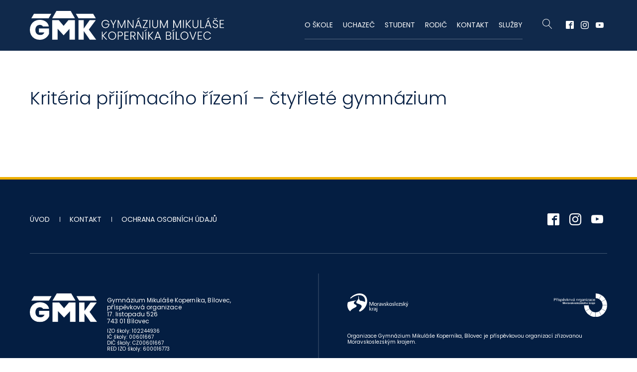

--- FILE ---
content_type: text/html; charset=UTF-8
request_url: https://www.gmk.cz/download/kriteria-prijimaciho-rizeni-ctyrlete-gymnazium/
body_size: 6628
content:
<!doctype html>
<html lang="cs">
<head>
	<meta name="viewport" content="width=device-width, initial-scale=1.0, minimum-scale=1">

	<link rel="apple-touch-icon-precomposed" sizes="57x57" href="https://www.gmk.cz/wp-content/themes/gmk22/apple-touch-icon-57x57.png" />
	<link rel="apple-touch-icon-precomposed" sizes="114x114" href="https://www.gmk.cz/wp-content/themes/gmk22/apple-touch-icon-114x114.png" />
	<link rel="apple-touch-icon-precomposed" sizes="72x72" href="https://www.gmk.cz/wp-content/themes/gmk22/apple-touch-icon-72x72.png" />
	<link rel="apple-touch-icon-precomposed" sizes="144x144" href="https://www.gmk.cz/wp-content/themes/gmk22/apple-touch-icon-144x144.png" />
	<link rel="apple-touch-icon-precomposed" sizes="120x120" href="https://www.gmk.cz/wp-content/themes/gmk22/apple-touch-icon-120x120.png" />
	<link rel="apple-touch-icon-precomposed" sizes="152x152" href="https://www.gmk.cz/wp-content/themes/gmk22/apple-touch-icon-152x152.png" />
	<link rel="icon" type="image/png" href="https://www.gmk.cz/wp-content/themes/gmk22/favicon.png" />
	<link rel="icon" type="image/png" href="https://www.gmk.cz/wp-content/themes/gmk22/favicon-32x32.png" sizes="32x32" />
	<link rel="icon" type="image/png" href="https://www.gmk.cz/wp-content/themes/gmk22/favicon-16x16.png" sizes="16x16" />

	<meta name="application-name" content="Gymnázium Mikuláše Koperníka - Bílovec"/>
	<meta name="msapplication-TileColor" content="#041E42" />
	<meta name="msapplication-TileImage" content="https://www.gmk.cz/wp-content/themes/gmk22/mstile-144x144.png" />
	
	<meta name="robots" content="index, follow">	
	<meta name="author" content="Aleš Skotnica https://www.skott.cz">
	


	<title>  Kritéria přijímacího řízení &#8211; čtyřleté gymnázium</title>	
	<meta prefix="og: http://ogp.me/ns#" property="og:image" content="https://www.gmk.cz/wp-includes/images/media/default.svg">
	<meta name="description" content="">	
	

	<link rel="stylesheet" type="text/css" href="https://www.gmk.cz/wp-content/themes/gmk22/assets/js/lightcase/css/lightcase.css?ver=2022-08-21-001" media="screen">
	<link rel="stylesheet" type="text/css" href="https://www.gmk.cz/wp-content/themes/gmk22/assets/css/gmk-bilovec.css?ver=2022-08-21-001">
	
	<script type="text/javascript" src="https://www.gmk.cz/wp-content/themes/gmk22/assets/js/modernizr-2.6.2.min.js"></script>
	<script type="text/javascript" src="https://ajax.googleapis.com/ajax/libs/jquery/1.11.2/jquery.min.js"></script>

	<script type="text/javascript" src="https://www.gmk.cz/wp-content/themes/gmk22/assets/js/slick/slick.min.js"></script>
	<script type="text/javascript" src="https://www.gmk.cz/wp-content/themes/gmk22/assets/js/lightcase/lightcase.js?ver=2022-08-21-001"></script>
	<script type="text/javascript" src="https://www.gmk.cz/wp-content/themes/gmk22/assets/js/TweenLite.min.js"></script>
	<script type="text/javascript" src="https://www.gmk.cz/wp-content/themes/gmk22/assets/js/CSSPlugin.min.js"></script>	
	<script type="text/javascript" src="https://www.gmk.cz/wp-content/themes/gmk22/assets/js/gmk.min.js?ver=2022-08-21-001"></script>

<meta name='robots' content='max-image-preview:large' />
	<style>img:is([sizes="auto" i], [sizes^="auto," i]) { contain-intrinsic-size: 3000px 1500px }</style>
	<link rel='stylesheet' id='pmb_common-css' href='https://www.gmk.cz/wp-content/plugins/print-my-blog/assets/styles/pmb-common.css?ver=1756100400' type='text/css' media='all' />
<link rel='stylesheet' id='pmb-select2-css' href='https://www.gmk.cz/wp-content/plugins/print-my-blog/assets/styles/libs/select2.min.css?ver=4.0.6' type='text/css' media='all' />
<link rel='stylesheet' id='pmb-jquery-ui-css' href='https://www.gmk.cz/wp-content/plugins/print-my-blog/assets/styles/libs/jquery-ui/jquery-ui.min.css?ver=1.11.4' type='text/css' media='all' />
<link rel='stylesheet' id='pmb-setup-page-css' href='https://www.gmk.cz/wp-content/plugins/print-my-blog/assets/styles/setup-page.css?ver=1756100400' type='text/css' media='all' />
<style id='classic-theme-styles-inline-css' type='text/css'>
/*! This file is auto-generated */
.wp-block-button__link{color:#fff;background-color:#32373c;border-radius:9999px;box-shadow:none;text-decoration:none;padding:calc(.667em + 2px) calc(1.333em + 2px);font-size:1.125em}.wp-block-file__button{background:#32373c;color:#fff;text-decoration:none}
</style>
<style id='global-styles-inline-css' type='text/css'>
:root{--wp--preset--aspect-ratio--square: 1;--wp--preset--aspect-ratio--4-3: 4/3;--wp--preset--aspect-ratio--3-4: 3/4;--wp--preset--aspect-ratio--3-2: 3/2;--wp--preset--aspect-ratio--2-3: 2/3;--wp--preset--aspect-ratio--16-9: 16/9;--wp--preset--aspect-ratio--9-16: 9/16;--wp--preset--color--black: #000000;--wp--preset--color--cyan-bluish-gray: #abb8c3;--wp--preset--color--white: #ffffff;--wp--preset--color--pale-pink: #f78da7;--wp--preset--color--vivid-red: #cf2e2e;--wp--preset--color--luminous-vivid-orange: #ff6900;--wp--preset--color--luminous-vivid-amber: #fcb900;--wp--preset--color--light-green-cyan: #7bdcb5;--wp--preset--color--vivid-green-cyan: #00d084;--wp--preset--color--pale-cyan-blue: #8ed1fc;--wp--preset--color--vivid-cyan-blue: #0693e3;--wp--preset--color--vivid-purple: #9b51e0;--wp--preset--gradient--vivid-cyan-blue-to-vivid-purple: linear-gradient(135deg,rgba(6,147,227,1) 0%,rgb(155,81,224) 100%);--wp--preset--gradient--light-green-cyan-to-vivid-green-cyan: linear-gradient(135deg,rgb(122,220,180) 0%,rgb(0,208,130) 100%);--wp--preset--gradient--luminous-vivid-amber-to-luminous-vivid-orange: linear-gradient(135deg,rgba(252,185,0,1) 0%,rgba(255,105,0,1) 100%);--wp--preset--gradient--luminous-vivid-orange-to-vivid-red: linear-gradient(135deg,rgba(255,105,0,1) 0%,rgb(207,46,46) 100%);--wp--preset--gradient--very-light-gray-to-cyan-bluish-gray: linear-gradient(135deg,rgb(238,238,238) 0%,rgb(169,184,195) 100%);--wp--preset--gradient--cool-to-warm-spectrum: linear-gradient(135deg,rgb(74,234,220) 0%,rgb(151,120,209) 20%,rgb(207,42,186) 40%,rgb(238,44,130) 60%,rgb(251,105,98) 80%,rgb(254,248,76) 100%);--wp--preset--gradient--blush-light-purple: linear-gradient(135deg,rgb(255,206,236) 0%,rgb(152,150,240) 100%);--wp--preset--gradient--blush-bordeaux: linear-gradient(135deg,rgb(254,205,165) 0%,rgb(254,45,45) 50%,rgb(107,0,62) 100%);--wp--preset--gradient--luminous-dusk: linear-gradient(135deg,rgb(255,203,112) 0%,rgb(199,81,192) 50%,rgb(65,88,208) 100%);--wp--preset--gradient--pale-ocean: linear-gradient(135deg,rgb(255,245,203) 0%,rgb(182,227,212) 50%,rgb(51,167,181) 100%);--wp--preset--gradient--electric-grass: linear-gradient(135deg,rgb(202,248,128) 0%,rgb(113,206,126) 100%);--wp--preset--gradient--midnight: linear-gradient(135deg,rgb(2,3,129) 0%,rgb(40,116,252) 100%);--wp--preset--font-size--small: 13px;--wp--preset--font-size--medium: 20px;--wp--preset--font-size--large: 36px;--wp--preset--font-size--x-large: 42px;--wp--preset--spacing--20: 0.44rem;--wp--preset--spacing--30: 0.67rem;--wp--preset--spacing--40: 1rem;--wp--preset--spacing--50: 1.5rem;--wp--preset--spacing--60: 2.25rem;--wp--preset--spacing--70: 3.38rem;--wp--preset--spacing--80: 5.06rem;--wp--preset--shadow--natural: 6px 6px 9px rgba(0, 0, 0, 0.2);--wp--preset--shadow--deep: 12px 12px 50px rgba(0, 0, 0, 0.4);--wp--preset--shadow--sharp: 6px 6px 0px rgba(0, 0, 0, 0.2);--wp--preset--shadow--outlined: 6px 6px 0px -3px rgba(255, 255, 255, 1), 6px 6px rgba(0, 0, 0, 1);--wp--preset--shadow--crisp: 6px 6px 0px rgba(0, 0, 0, 1);}:where(.is-layout-flex){gap: 0.5em;}:where(.is-layout-grid){gap: 0.5em;}body .is-layout-flex{display: flex;}.is-layout-flex{flex-wrap: wrap;align-items: center;}.is-layout-flex > :is(*, div){margin: 0;}body .is-layout-grid{display: grid;}.is-layout-grid > :is(*, div){margin: 0;}:where(.wp-block-columns.is-layout-flex){gap: 2em;}:where(.wp-block-columns.is-layout-grid){gap: 2em;}:where(.wp-block-post-template.is-layout-flex){gap: 1.25em;}:where(.wp-block-post-template.is-layout-grid){gap: 1.25em;}.has-black-color{color: var(--wp--preset--color--black) !important;}.has-cyan-bluish-gray-color{color: var(--wp--preset--color--cyan-bluish-gray) !important;}.has-white-color{color: var(--wp--preset--color--white) !important;}.has-pale-pink-color{color: var(--wp--preset--color--pale-pink) !important;}.has-vivid-red-color{color: var(--wp--preset--color--vivid-red) !important;}.has-luminous-vivid-orange-color{color: var(--wp--preset--color--luminous-vivid-orange) !important;}.has-luminous-vivid-amber-color{color: var(--wp--preset--color--luminous-vivid-amber) !important;}.has-light-green-cyan-color{color: var(--wp--preset--color--light-green-cyan) !important;}.has-vivid-green-cyan-color{color: var(--wp--preset--color--vivid-green-cyan) !important;}.has-pale-cyan-blue-color{color: var(--wp--preset--color--pale-cyan-blue) !important;}.has-vivid-cyan-blue-color{color: var(--wp--preset--color--vivid-cyan-blue) !important;}.has-vivid-purple-color{color: var(--wp--preset--color--vivid-purple) !important;}.has-black-background-color{background-color: var(--wp--preset--color--black) !important;}.has-cyan-bluish-gray-background-color{background-color: var(--wp--preset--color--cyan-bluish-gray) !important;}.has-white-background-color{background-color: var(--wp--preset--color--white) !important;}.has-pale-pink-background-color{background-color: var(--wp--preset--color--pale-pink) !important;}.has-vivid-red-background-color{background-color: var(--wp--preset--color--vivid-red) !important;}.has-luminous-vivid-orange-background-color{background-color: var(--wp--preset--color--luminous-vivid-orange) !important;}.has-luminous-vivid-amber-background-color{background-color: var(--wp--preset--color--luminous-vivid-amber) !important;}.has-light-green-cyan-background-color{background-color: var(--wp--preset--color--light-green-cyan) !important;}.has-vivid-green-cyan-background-color{background-color: var(--wp--preset--color--vivid-green-cyan) !important;}.has-pale-cyan-blue-background-color{background-color: var(--wp--preset--color--pale-cyan-blue) !important;}.has-vivid-cyan-blue-background-color{background-color: var(--wp--preset--color--vivid-cyan-blue) !important;}.has-vivid-purple-background-color{background-color: var(--wp--preset--color--vivid-purple) !important;}.has-black-border-color{border-color: var(--wp--preset--color--black) !important;}.has-cyan-bluish-gray-border-color{border-color: var(--wp--preset--color--cyan-bluish-gray) !important;}.has-white-border-color{border-color: var(--wp--preset--color--white) !important;}.has-pale-pink-border-color{border-color: var(--wp--preset--color--pale-pink) !important;}.has-vivid-red-border-color{border-color: var(--wp--preset--color--vivid-red) !important;}.has-luminous-vivid-orange-border-color{border-color: var(--wp--preset--color--luminous-vivid-orange) !important;}.has-luminous-vivid-amber-border-color{border-color: var(--wp--preset--color--luminous-vivid-amber) !important;}.has-light-green-cyan-border-color{border-color: var(--wp--preset--color--light-green-cyan) !important;}.has-vivid-green-cyan-border-color{border-color: var(--wp--preset--color--vivid-green-cyan) !important;}.has-pale-cyan-blue-border-color{border-color: var(--wp--preset--color--pale-cyan-blue) !important;}.has-vivid-cyan-blue-border-color{border-color: var(--wp--preset--color--vivid-cyan-blue) !important;}.has-vivid-purple-border-color{border-color: var(--wp--preset--color--vivid-purple) !important;}.has-vivid-cyan-blue-to-vivid-purple-gradient-background{background: var(--wp--preset--gradient--vivid-cyan-blue-to-vivid-purple) !important;}.has-light-green-cyan-to-vivid-green-cyan-gradient-background{background: var(--wp--preset--gradient--light-green-cyan-to-vivid-green-cyan) !important;}.has-luminous-vivid-amber-to-luminous-vivid-orange-gradient-background{background: var(--wp--preset--gradient--luminous-vivid-amber-to-luminous-vivid-orange) !important;}.has-luminous-vivid-orange-to-vivid-red-gradient-background{background: var(--wp--preset--gradient--luminous-vivid-orange-to-vivid-red) !important;}.has-very-light-gray-to-cyan-bluish-gray-gradient-background{background: var(--wp--preset--gradient--very-light-gray-to-cyan-bluish-gray) !important;}.has-cool-to-warm-spectrum-gradient-background{background: var(--wp--preset--gradient--cool-to-warm-spectrum) !important;}.has-blush-light-purple-gradient-background{background: var(--wp--preset--gradient--blush-light-purple) !important;}.has-blush-bordeaux-gradient-background{background: var(--wp--preset--gradient--blush-bordeaux) !important;}.has-luminous-dusk-gradient-background{background: var(--wp--preset--gradient--luminous-dusk) !important;}.has-pale-ocean-gradient-background{background: var(--wp--preset--gradient--pale-ocean) !important;}.has-electric-grass-gradient-background{background: var(--wp--preset--gradient--electric-grass) !important;}.has-midnight-gradient-background{background: var(--wp--preset--gradient--midnight) !important;}.has-small-font-size{font-size: var(--wp--preset--font-size--small) !important;}.has-medium-font-size{font-size: var(--wp--preset--font-size--medium) !important;}.has-large-font-size{font-size: var(--wp--preset--font-size--large) !important;}.has-x-large-font-size{font-size: var(--wp--preset--font-size--x-large) !important;}
:where(.wp-block-post-template.is-layout-flex){gap: 1.25em;}:where(.wp-block-post-template.is-layout-grid){gap: 1.25em;}
:where(.wp-block-columns.is-layout-flex){gap: 2em;}:where(.wp-block-columns.is-layout-grid){gap: 2em;}
:root :where(.wp-block-pullquote){font-size: 1.5em;line-height: 1.6;}
</style>
<link rel='stylesheet' id='contact-form-7-css' href='https://www.gmk.cz/wp-content/plugins/contact-form-7/includes/css/styles.css?ver=6.1.4' type='text/css' media='all' />




</head>
<body id="top">


    <header class="theme-header">
		<div class="wrapper">

			<div class="header-logo"><a href="https://www.gmk.cz/">Gymnázium Mikuláše Koperníka - Bílovec</a></div>
  

            <div class="tmenu-mobile-button"><i class="icon-menu"></i></div>
            <nav class="header-nav-container">	
<ul id="menu-hlavni-menu" class="header-menu"><li id="menu-item-6" class="menu-item menu-item-type-custom menu-item-object-custom menu-item-has-children menu-item-6"><a href="/o-skole/">O škole</a>
<ul class="sub-menu">
	<li id="menu-item-4502" class="menu-item menu-item-type-custom menu-item-object-custom menu-item-4502"><a href="https://www.gmk.cz/c/aktuality/">Aktuality</a></li>
	<li id="menu-item-5126" class="menu-item menu-item-type-post_type menu-item-object-page menu-item-5126"><a href="https://www.gmk.cz/profil-skoly/">Profil školy</a></li>
	<li id="menu-item-4284" class="menu-item menu-item-type-post_type menu-item-object-page menu-item-4284"><a href="https://www.gmk.cz/o-skole/charakteristicky-studia/">Charakteristika studia</a></li>
	<li id="menu-item-9858" class="menu-item menu-item-type-post_type menu-item-object-page menu-item-9858"><a href="https://www.gmk.cz/zakladni-dokumenty-skoly/">Základní dokumenty školy</a></li>
	<li id="menu-item-5660" class="menu-item menu-item-type-post_type menu-item-object-page menu-item-5660"><a href="https://www.gmk.cz/uredni-deska/">Úřední deska</a></li>
	<li id="menu-item-47" class="menu-item menu-item-type-post_type menu-item-object-page menu-item-47"><a href="https://www.gmk.cz/o-skole/rocenka/">Ročenka</a></li>
	<li id="menu-item-9861" class="menu-item menu-item-type-post_type menu-item-object-page menu-item-9861"><a href="https://www.gmk.cz/vyrocni-zpravy-skoly/">Výroční zprávy školy</a></li>
	<li id="menu-item-46" class="menu-item menu-item-type-post_type menu-item-object-page menu-item-46"><a href="https://www.gmk.cz/o-skole/nadacni-fond-copernicus/">Nadační fond Copernicus</a></li>
	<li id="menu-item-4303" class="menu-item menu-item-type-post_type menu-item-object-page menu-item-4303"><a href="https://www.gmk.cz/skolska-rada/">Školská rada</a></li>
	<li id="menu-item-48" class="menu-item menu-item-type-post_type menu-item-object-page menu-item-48"><a href="https://www.gmk.cz/o-skole/sdruzeni-rodicu-a-pratel-deti-skoly/">Sdružení rodičů a přátel dětí školy</a></li>
	<li id="menu-item-4288" class="menu-item menu-item-type-post_type menu-item-object-page menu-item-4288"><a href="https://www.gmk.cz/o-skole/abiturientsky-vybor/">Stálý abiturientský výbor</a></li>
	<li id="menu-item-14093" class="menu-item menu-item-type-post_type menu-item-object-page menu-item-14093"><a href="https://www.gmk.cz/o-skole/presentation-gmk-en/">Presentation GMK (EN)</a></li>
	<li id="menu-item-6520" class="menu-item menu-item-type-taxonomy menu-item-object-category menu-item-6520"><a href="https://www.gmk.cz/c/o-nas/projekty/">Projekty</a></li>
	<li id="menu-item-13079" class="menu-item menu-item-type-taxonomy menu-item-object-category menu-item-13079"><a href="https://www.gmk.cz/c/o-nas/erasmus/">Erasmus+</a></li>
	<li id="menu-item-13133" class="menu-item menu-item-type-post_type menu-item-object-page menu-item-13133"><a href="https://www.gmk.cz/o-skole/prehled-projektu/kokos/">KOKOS</a></li>
	<li id="menu-item-13514" class="menu-item menu-item-type-post_type menu-item-object-page menu-item-13514"><a href="https://www.gmk.cz/cviceniprodobrouvec/">Cvičení pro dobrou věc</a></li>
	<li id="menu-item-9859" class="menu-item menu-item-type-post_type menu-item-object-page menu-item-9859"><a href="https://www.gmk.cz/inspekcni-zpravy/">Inspekční zprávy</a></li>
	<li id="menu-item-9860" class="menu-item menu-item-type-post_type menu-item-object-page menu-item-9860"><a href="https://www.gmk.cz/rozpocet-a-strednedoby-vyhled-rozpoctu-prispevkove-organizace/">Rozpočet a střednědobý výhled rozpočtu příspěvkové organizace</a></li>
	<li id="menu-item-8351" class="menu-item menu-item-type-custom menu-item-object-custom menu-item-8351"><a href="https://www.gmk.cz/ochrana-osobnich-udaju/">Ochrana osobních údajů</a></li>
</ul>
</li>
<li id="menu-item-7" class="menu-item menu-item-type-custom menu-item-object-custom menu-item-has-children menu-item-7"><a href="#">Uchazeč</a>
<ul class="sub-menu">
	<li id="menu-item-8239" class="menu-item menu-item-type-custom menu-item-object-custom menu-item-8239"><a href="http://pojdna.gmk.cz/">Pojď na GMK</a></li>
	<li id="menu-item-4300" class="menu-item menu-item-type-post_type menu-item-object-page menu-item-4300"><a href="https://www.gmk.cz/informace-o-prijimacim-rizeni/">Informace o přijímacím řízení</a></li>
	<li id="menu-item-4297" class="menu-item menu-item-type-post_type menu-item-object-page menu-item-4297"><a href="https://www.gmk.cz/zajemce-o-studium/pripravne-kurzy/">Přípravné kurzy</a></li>
	<li id="menu-item-4282" class="menu-item menu-item-type-post_type menu-item-object-page menu-item-4282"><a href="https://www.gmk.cz/zajemce-o-studium/prihlaska-ke-studiu/">Přihláška ke studiu</a></li>
	<li id="menu-item-9441" class="menu-item menu-item-type-post_type menu-item-object-page menu-item-9441"><a href="https://www.gmk.cz/?page_id=6468">Výsledky přijímacího řízení pro školní rok 2023/2024</a></li>
	<li id="menu-item-9472" class="menu-item menu-item-type-post_type menu-item-object-page menu-item-9472"><a href="https://www.gmk.cz/?page_id=9471">2. kolo přijímacího řízení</a></li>
</ul>
</li>
<li id="menu-item-8" class="menu-item menu-item-type-custom menu-item-object-custom menu-item-has-children menu-item-8"><a href="#">Student</a>
<ul class="sub-menu">
	<li id="menu-item-4338" class="menu-item menu-item-type-custom menu-item-object-custom menu-item-4338"><a href="http://www.skolaonline.cz/">ŠKOLA ONLINE</a></li>
	<li id="menu-item-6502" class="menu-item menu-item-type-custom menu-item-object-custom menu-item-6502"><a href="https://aplikace.skolaonline.cz/SOL/PublicWeb/gmk/KWE009_RozvrhTridy.aspx">Rozvrhy tříd &#8211; aktuální</a></li>
	<li id="menu-item-5873" class="menu-item menu-item-type-post_type menu-item-object-page menu-item-5873"><a href="https://www.gmk.cz/dulezite-terminy/">Důležité termíny</a></li>
	<li id="menu-item-4828" class="menu-item menu-item-type-post_type menu-item-object-page menu-item-4828"><a href="https://www.gmk.cz/seznam-ucebnic/">Seznam učebnic</a></li>
	<li id="menu-item-9854" class="menu-item menu-item-type-post_type menu-item-object-page menu-item-9854"><a href="https://www.gmk.cz/formulare-pro-studenty/">Formuláře pro studenty</a></li>
	<li id="menu-item-4308" class="menu-item menu-item-type-post_type menu-item-object-page menu-item-4308"><a href="https://www.gmk.cz/maturita/">Maturita</a></li>
	<li id="menu-item-4306" class="menu-item menu-item-type-post_type menu-item-object-page menu-item-4306"><a href="https://www.gmk.cz/skolni-psycholog/">Školní psycholog a Kariérový poradce</a></li>
	<li id="menu-item-5019" class="menu-item menu-item-type-post_type menu-item-object-page menu-item-5019"><a href="https://www.gmk.cz/schranka-duvery/">Schránka důvěry</a></li>
	<li id="menu-item-4336" class="menu-item menu-item-type-post_type menu-item-object-page menu-item-4336"><a href="https://www.gmk.cz/volba-povolani/">Volba povolání</a></li>
	<li id="menu-item-10194" class="menu-item menu-item-type-post_type menu-item-object-page menu-item-10194"><a href="https://www.gmk.cz/volitelne-seminare/">Volitelné semináře</a></li>
	<li id="menu-item-8867" class="menu-item menu-item-type-post_type menu-item-object-page menu-item-8867"><a href="https://www.gmk.cz/prihlasky-ke-studiu-na-vysoke-skole/">Přihlášky ke studiu na vysoké škole</a></li>
	<li id="menu-item-8824" class="menu-item menu-item-type-post_type menu-item-object-page menu-item-8824"><a href="https://www.gmk.cz/nabidky-stipendii/">Nabídky stipendií</a></li>
	<li id="menu-item-8550" class="menu-item menu-item-type-post_type menu-item-object-page menu-item-8550"><a href="https://www.gmk.cz/adaptacni-kurz/">Adaptační kurz 2025</a></li>
</ul>
</li>
<li id="menu-item-9778" class="menu-item menu-item-type-custom menu-item-object-custom menu-item-has-children menu-item-9778"><a href="#">Rodič</a>
<ul class="sub-menu">
	<li id="menu-item-9779" class="menu-item menu-item-type-post_type menu-item-object-page menu-item-9779"><a href="https://www.gmk.cz/profil-skoly/">Profil školy</a></li>
	<li id="menu-item-9780" class="menu-item menu-item-type-post_type menu-item-object-page menu-item-9780"><a href="https://www.gmk.cz/o-skole/charakteristicky-studia/">Charakteristika studia</a></li>
	<li id="menu-item-9850" class="menu-item menu-item-type-post_type menu-item-object-page menu-item-9850"><a href="https://www.gmk.cz/formulare/">Formuláře</a></li>
	<li id="menu-item-9781" class="menu-item menu-item-type-post_type menu-item-object-page menu-item-9781"><a href="https://www.gmk.cz/o-skole/sdruzeni-rodicu-a-pratel-deti-skoly/">Sdružení rodičů a přátel dětí školy</a></li>
	<li id="menu-item-9857" class="menu-item menu-item-type-post_type menu-item-object-page menu-item-9857"><a href="https://www.gmk.cz/adaptacni-kurz/">Adaptační kurz 2025</a></li>
</ul>
</li>
<li id="menu-item-12" class="menu-item menu-item-type-post_type menu-item-object-page menu-item-has-children menu-item-12"><a href="https://www.gmk.cz/kontakt/">Kontakt</a>
<ul class="sub-menu">
	<li id="menu-item-4321" class="menu-item menu-item-type-post_type menu-item-object-page menu-item-4321"><a href="https://www.gmk.cz/kontakt/skola/">Škola</a></li>
	<li id="menu-item-6630" class="menu-item menu-item-type-post_type menu-item-object-page menu-item-6630"><a href="https://www.gmk.cz/podatelna/">Podatelna</a></li>
	<li id="menu-item-4322" class="menu-item menu-item-type-post_type menu-item-object-page menu-item-4322"><a href="https://www.gmk.cz/kontakt/vedeni-skoly/">Vedení školy</a></li>
	<li id="menu-item-4501" class="menu-item menu-item-type-post_type menu-item-object-page menu-item-4501"><a href="https://www.gmk.cz/sekretariat/">Sekretariát</a></li>
	<li id="menu-item-4323" class="menu-item menu-item-type-post_type menu-item-object-page menu-item-4323"><a href="https://www.gmk.cz/kontakt/pedagogicky-sbor/">Pedagogický sbor</a></li>
	<li id="menu-item-8800" class="menu-item menu-item-type-post_type menu-item-object-page menu-item-8800"><a href="https://www.gmk.cz/kontakt/pedagogicko-psychologicke-poradenstvi/">Pedagogicko-psychologické poradenství</a></li>
	<li id="menu-item-12954" class="menu-item menu-item-type-post_type menu-item-object-page menu-item-12954"><a href="https://www.gmk.cz/kontakt/nadacni-fond-copernicus/">Nadační fond Copernicus</a></li>
</ul>
</li>
<li id="menu-item-9" class="menu-item menu-item-type-custom menu-item-object-custom menu-item-has-children menu-item-9"><a href="#">Služby</a>
<ul class="sub-menu">
	<li id="menu-item-4489" class="menu-item menu-item-type-custom menu-item-object-custom menu-item-4489"><a href="https://secure.ulrichsw.cz/estrava/">e-Strava</a></li>
	<li id="menu-item-4896" class="menu-item menu-item-type-post_type menu-item-object-page menu-item-4896"><a href="https://www.gmk.cz/skolni-jidelna/">Školní jídelna</a></li>
	<li id="menu-item-4579" class="menu-item menu-item-type-post_type menu-item-object-page menu-item-4579"><a href="https://www.gmk.cz/ubytovani/">Ubytování a pronájmy</a></li>
	<li id="menu-item-4643" class="menu-item menu-item-type-post_type menu-item-object-page menu-item-4643"><a href="https://www.gmk.cz/o-skole/verejne-zakazky/">Veřejné zakázky</a></li>
	<li id="menu-item-11135" class="menu-item menu-item-type-post_type menu-item-object-page menu-item-11135"><a href="https://www.gmk.cz/gmk-pro-ukrajinu/">GMK pro Ukrajinu</a></li>
</ul>
</li>
</ul>				

				<div class="header-search-button modal-link" data-link="modalsearch"><i class="icon-search"></i></div>

				<div class="modal-window modal-search" id="modalsearch">
					<div class="modal-search-content">
						<div class="modal-search-content-icon"><i class="icon-search"></i></div>
						<form id="searchform" method="get" action="https://www.gmk.cz/">
							<p><input type="text" name="s" id="s" size="15" placeholder="Najít ..."><button type="submit" class="search-button"><span>Vyhledat</span><i class="icon-search"></i></button></p>
						</form>
					</div>
					<div class="modal-search-close modal-close"><i class="icon-cross"></i></div>
				</div>   


				<ul class="header-social-links">
					<li><a href="http://www.facebook.com/GMKBilovec" data-target="blank"><i class="icon-facebook"></i></a></li>
					<li><a href="https://www.instagram.com/gmkbilovec.cz/" data-target="blank"><i class="icon-instagram"></i></a></li>
					<li><a href="https://www.youtube.com/@gmkbilovec17" data-target="blank"><i class="icon-youtube"></i></a></li>
				</ul>
	




			</nav>

		</div>
	</header>

	<div class="default-section page-section">
		<div class="wrapper">
			<h1 class="page-title">Kritéria přijímacího řízení &#8211; čtyřleté gymnázium</h1>

            <div class="content">
            
            </div>


	


		</div>
	</div>

    <div class="mobile-nav">
		<div class="wrapper">

            <div class="footer-search" id="modalsearch">
                <form id="searchform" method="get" action="https://www.gmk.cz/">
                    <p><input type="text" name="s" id="s" size="15" placeholder="Najít ..."><button type="submit" class="search-button"><span>Vyhledat</span><i class="icon-search"></i></button></p>
                </form>

			</div>    

            
	
<ul id="menu-hlavni-menu-1" class="footer-modal-menu"><li class="menu-item menu-item-type-custom menu-item-object-custom menu-item-has-children menu-item-6"><a href="/o-skole/">O škole</a>
<ul class="sub-menu">
	<li class="menu-item menu-item-type-custom menu-item-object-custom menu-item-4502"><a href="https://www.gmk.cz/c/aktuality/">Aktuality</a></li>
	<li class="menu-item menu-item-type-post_type menu-item-object-page menu-item-5126"><a href="https://www.gmk.cz/profil-skoly/">Profil školy</a></li>
	<li class="menu-item menu-item-type-post_type menu-item-object-page menu-item-4284"><a href="https://www.gmk.cz/o-skole/charakteristicky-studia/">Charakteristika studia</a></li>
	<li class="menu-item menu-item-type-post_type menu-item-object-page menu-item-9858"><a href="https://www.gmk.cz/zakladni-dokumenty-skoly/">Základní dokumenty školy</a></li>
	<li class="menu-item menu-item-type-post_type menu-item-object-page menu-item-5660"><a href="https://www.gmk.cz/uredni-deska/">Úřední deska</a></li>
	<li class="menu-item menu-item-type-post_type menu-item-object-page menu-item-47"><a href="https://www.gmk.cz/o-skole/rocenka/">Ročenka</a></li>
	<li class="menu-item menu-item-type-post_type menu-item-object-page menu-item-9861"><a href="https://www.gmk.cz/vyrocni-zpravy-skoly/">Výroční zprávy školy</a></li>
	<li class="menu-item menu-item-type-post_type menu-item-object-page menu-item-46"><a href="https://www.gmk.cz/o-skole/nadacni-fond-copernicus/">Nadační fond Copernicus</a></li>
	<li class="menu-item menu-item-type-post_type menu-item-object-page menu-item-4303"><a href="https://www.gmk.cz/skolska-rada/">Školská rada</a></li>
	<li class="menu-item menu-item-type-post_type menu-item-object-page menu-item-48"><a href="https://www.gmk.cz/o-skole/sdruzeni-rodicu-a-pratel-deti-skoly/">Sdružení rodičů a přátel dětí školy</a></li>
	<li class="menu-item menu-item-type-post_type menu-item-object-page menu-item-4288"><a href="https://www.gmk.cz/o-skole/abiturientsky-vybor/">Stálý abiturientský výbor</a></li>
	<li class="menu-item menu-item-type-post_type menu-item-object-page menu-item-14093"><a href="https://www.gmk.cz/o-skole/presentation-gmk-en/">Presentation GMK (EN)</a></li>
	<li class="menu-item menu-item-type-taxonomy menu-item-object-category menu-item-6520"><a href="https://www.gmk.cz/c/o-nas/projekty/">Projekty</a></li>
	<li class="menu-item menu-item-type-taxonomy menu-item-object-category menu-item-13079"><a href="https://www.gmk.cz/c/o-nas/erasmus/">Erasmus+</a></li>
	<li class="menu-item menu-item-type-post_type menu-item-object-page menu-item-13133"><a href="https://www.gmk.cz/o-skole/prehled-projektu/kokos/">KOKOS</a></li>
	<li class="menu-item menu-item-type-post_type menu-item-object-page menu-item-13514"><a href="https://www.gmk.cz/cviceniprodobrouvec/">Cvičení pro dobrou věc</a></li>
	<li class="menu-item menu-item-type-post_type menu-item-object-page menu-item-9859"><a href="https://www.gmk.cz/inspekcni-zpravy/">Inspekční zprávy</a></li>
	<li class="menu-item menu-item-type-post_type menu-item-object-page menu-item-9860"><a href="https://www.gmk.cz/rozpocet-a-strednedoby-vyhled-rozpoctu-prispevkove-organizace/">Rozpočet a střednědobý výhled rozpočtu příspěvkové organizace</a></li>
	<li class="menu-item menu-item-type-custom menu-item-object-custom menu-item-8351"><a href="https://www.gmk.cz/ochrana-osobnich-udaju/">Ochrana osobních údajů</a></li>
</ul>
</li>
<li class="menu-item menu-item-type-custom menu-item-object-custom menu-item-has-children menu-item-7"><a href="#">Uchazeč</a>
<ul class="sub-menu">
	<li class="menu-item menu-item-type-custom menu-item-object-custom menu-item-8239"><a href="http://pojdna.gmk.cz/">Pojď na GMK</a></li>
	<li class="menu-item menu-item-type-post_type menu-item-object-page menu-item-4300"><a href="https://www.gmk.cz/informace-o-prijimacim-rizeni/">Informace o přijímacím řízení</a></li>
	<li class="menu-item menu-item-type-post_type menu-item-object-page menu-item-4297"><a href="https://www.gmk.cz/zajemce-o-studium/pripravne-kurzy/">Přípravné kurzy</a></li>
	<li class="menu-item menu-item-type-post_type menu-item-object-page menu-item-4282"><a href="https://www.gmk.cz/zajemce-o-studium/prihlaska-ke-studiu/">Přihláška ke studiu</a></li>
	<li class="menu-item menu-item-type-post_type menu-item-object-page menu-item-9441"><a href="https://www.gmk.cz/?page_id=6468">Výsledky přijímacího řízení pro školní rok 2023/2024</a></li>
	<li class="menu-item menu-item-type-post_type menu-item-object-page menu-item-9472"><a href="https://www.gmk.cz/?page_id=9471">2. kolo přijímacího řízení</a></li>
</ul>
</li>
<li class="menu-item menu-item-type-custom menu-item-object-custom menu-item-has-children menu-item-8"><a href="#">Student</a>
<ul class="sub-menu">
	<li class="menu-item menu-item-type-custom menu-item-object-custom menu-item-4338"><a href="http://www.skolaonline.cz/">ŠKOLA ONLINE</a></li>
	<li class="menu-item menu-item-type-custom menu-item-object-custom menu-item-6502"><a href="https://aplikace.skolaonline.cz/SOL/PublicWeb/gmk/KWE009_RozvrhTridy.aspx">Rozvrhy tříd &#8211; aktuální</a></li>
	<li class="menu-item menu-item-type-post_type menu-item-object-page menu-item-5873"><a href="https://www.gmk.cz/dulezite-terminy/">Důležité termíny</a></li>
	<li class="menu-item menu-item-type-post_type menu-item-object-page menu-item-4828"><a href="https://www.gmk.cz/seznam-ucebnic/">Seznam učebnic</a></li>
	<li class="menu-item menu-item-type-post_type menu-item-object-page menu-item-9854"><a href="https://www.gmk.cz/formulare-pro-studenty/">Formuláře pro studenty</a></li>
	<li class="menu-item menu-item-type-post_type menu-item-object-page menu-item-4308"><a href="https://www.gmk.cz/maturita/">Maturita</a></li>
	<li class="menu-item menu-item-type-post_type menu-item-object-page menu-item-4306"><a href="https://www.gmk.cz/skolni-psycholog/">Školní psycholog a Kariérový poradce</a></li>
	<li class="menu-item menu-item-type-post_type menu-item-object-page menu-item-5019"><a href="https://www.gmk.cz/schranka-duvery/">Schránka důvěry</a></li>
	<li class="menu-item menu-item-type-post_type menu-item-object-page menu-item-4336"><a href="https://www.gmk.cz/volba-povolani/">Volba povolání</a></li>
	<li class="menu-item menu-item-type-post_type menu-item-object-page menu-item-10194"><a href="https://www.gmk.cz/volitelne-seminare/">Volitelné semináře</a></li>
	<li class="menu-item menu-item-type-post_type menu-item-object-page menu-item-8867"><a href="https://www.gmk.cz/prihlasky-ke-studiu-na-vysoke-skole/">Přihlášky ke studiu na vysoké škole</a></li>
	<li class="menu-item menu-item-type-post_type menu-item-object-page menu-item-8824"><a href="https://www.gmk.cz/nabidky-stipendii/">Nabídky stipendií</a></li>
	<li class="menu-item menu-item-type-post_type menu-item-object-page menu-item-8550"><a href="https://www.gmk.cz/adaptacni-kurz/">Adaptační kurz 2025</a></li>
</ul>
</li>
<li class="menu-item menu-item-type-custom menu-item-object-custom menu-item-has-children menu-item-9778"><a href="#">Rodič</a>
<ul class="sub-menu">
	<li class="menu-item menu-item-type-post_type menu-item-object-page menu-item-9779"><a href="https://www.gmk.cz/profil-skoly/">Profil školy</a></li>
	<li class="menu-item menu-item-type-post_type menu-item-object-page menu-item-9780"><a href="https://www.gmk.cz/o-skole/charakteristicky-studia/">Charakteristika studia</a></li>
	<li class="menu-item menu-item-type-post_type menu-item-object-page menu-item-9850"><a href="https://www.gmk.cz/formulare/">Formuláře</a></li>
	<li class="menu-item menu-item-type-post_type menu-item-object-page menu-item-9781"><a href="https://www.gmk.cz/o-skole/sdruzeni-rodicu-a-pratel-deti-skoly/">Sdružení rodičů a přátel dětí školy</a></li>
	<li class="menu-item menu-item-type-post_type menu-item-object-page menu-item-9857"><a href="https://www.gmk.cz/adaptacni-kurz/">Adaptační kurz 2025</a></li>
</ul>
</li>
<li class="menu-item menu-item-type-post_type menu-item-object-page menu-item-has-children menu-item-12"><a href="https://www.gmk.cz/kontakt/">Kontakt</a>
<ul class="sub-menu">
	<li class="menu-item menu-item-type-post_type menu-item-object-page menu-item-4321"><a href="https://www.gmk.cz/kontakt/skola/">Škola</a></li>
	<li class="menu-item menu-item-type-post_type menu-item-object-page menu-item-6630"><a href="https://www.gmk.cz/podatelna/">Podatelna</a></li>
	<li class="menu-item menu-item-type-post_type menu-item-object-page menu-item-4322"><a href="https://www.gmk.cz/kontakt/vedeni-skoly/">Vedení školy</a></li>
	<li class="menu-item menu-item-type-post_type menu-item-object-page menu-item-4501"><a href="https://www.gmk.cz/sekretariat/">Sekretariát</a></li>
	<li class="menu-item menu-item-type-post_type menu-item-object-page menu-item-4323"><a href="https://www.gmk.cz/kontakt/pedagogicky-sbor/">Pedagogický sbor</a></li>
	<li class="menu-item menu-item-type-post_type menu-item-object-page menu-item-8800"><a href="https://www.gmk.cz/kontakt/pedagogicko-psychologicke-poradenstvi/">Pedagogicko-psychologické poradenství</a></li>
	<li class="menu-item menu-item-type-post_type menu-item-object-page menu-item-12954"><a href="https://www.gmk.cz/kontakt/nadacni-fond-copernicus/">Nadační fond Copernicus</a></li>
</ul>
</li>
<li class="menu-item menu-item-type-custom menu-item-object-custom menu-item-has-children menu-item-9"><a href="#">Služby</a>
<ul class="sub-menu">
	<li class="menu-item menu-item-type-custom menu-item-object-custom menu-item-4489"><a href="https://secure.ulrichsw.cz/estrava/">e-Strava</a></li>
	<li class="menu-item menu-item-type-post_type menu-item-object-page menu-item-4896"><a href="https://www.gmk.cz/skolni-jidelna/">Školní jídelna</a></li>
	<li class="menu-item menu-item-type-post_type menu-item-object-page menu-item-4579"><a href="https://www.gmk.cz/ubytovani/">Ubytování a pronájmy</a></li>
	<li class="menu-item menu-item-type-post_type menu-item-object-page menu-item-4643"><a href="https://www.gmk.cz/o-skole/verejne-zakazky/">Veřejné zakázky</a></li>
	<li class="menu-item menu-item-type-post_type menu-item-object-page menu-item-11135"><a href="https://www.gmk.cz/gmk-pro-ukrajinu/">GMK pro Ukrajinu</a></li>
</ul>
</li>
</ul>				


				<ul class="header-social-links">
					<li><a href="http://www.facebook.com/GMKBilovec" data-target="blank"><i class="icon-facebook"></i></a></li>
					<li><a href="https://www.instagram.com/gmkbilovec.cz/" data-target="blank"><i class="icon-instagram"></i></a></li>
					<li><a href="https://www.youtube.com/@gmkbilovec17" data-target="blank"><i class="icon-youtube"></i></a></li>
				</ul>
	




			</nav>

		</div>
        <div class="fmenu-mobile-button-close"><i class="icon-cross"></i></div>
    </div>



<footer class="default-section theme-footer">
        <div class="wrapper">

            <nav class="footer-nav">
<ul id="menu-menu-v-pate" class="footer-menu"><li id="menu-item-39" class="menu-item menu-item-type-post_type menu-item-object-page menu-item-home menu-item-39"><a href="https://www.gmk.cz/">Úvod</a></li>
<li id="menu-item-38" class="menu-item menu-item-type-post_type menu-item-object-page menu-item-38"><a href="https://www.gmk.cz/kontakt/">Kontakt</a></li>
<li id="menu-item-6501" class="menu-item menu-item-type-post_type menu-item-object-page menu-item-6501"><a href="https://www.gmk.cz/ochrana-osobnich-udaju/">Ochrana osobních údajů</a></li>
</ul>				


				<ul class="footer-social-links">
					<li><a href="http://www.facebook.com/GMKBilovec" data-target="blank"><i class="icon-facebook"></i></a></li>
					<li><a href="https://www.instagram.com/gmkbilovec.cz/" data-target="blank"><i class="icon-instagram"></i></a></li>
					<li><a href="https://www.youtube.com/@gmkbilovec17" data-target="blank"><i class="icon-youtube"></i></a></li>
				</ul>
				


            </nav>


            <div class="footer-contacts">

                <div class="footer-contact">
					<div class="footer-contact-logo"><img src="https://www.gmk.cz/wp-content/themes/gmk22/assets/css/img/gmk-logo-footer.svg" alt=""></div>
			        <address>
                        <p>Gymnázium Mikuláše Koperníka, Bílovec,<br />
příspěvková organizace<br />
17. listopadu 526<br />
743 01 Bílovec</p>
                    </address>

                    <div class="footer-contact-subinfo">
					<p>IZO školy: 102244936<br />
IČ školy: 00601667<br />
DIČ školy: CZ00601667<br />
RED IZO školy: 600016773</p>
                    </div>
                </div>

			    <div class="footer-contact-funded">
				    <div class="footer-contact-funded-logo-msk"><a href="https://www.msk.cz" data-target="blank"><img src="https://www.gmk.cz/wp-content/themes/gmk22/assets/css/img/msk-logo-white.svg" alt=""></a></div>
                    <div class="footer-contact-funded-logo-funded"><a href="https://www.msk.cz" data-target="blank"><img src="https://www.gmk.cz/wp-content/themes/gmk22/assets/css/img/po-msk-logo-white.svg" alt=""></a></div>
				    <div class="footer-contact-funded-conent">Organizace Gymnázium Mikuláše Koperníka, Bílovec je příspěvkovou organizací zřizovanou Moravskoslezským krajem.</div> 
			    </div>


            </div>




        </div>

    </footer>

    <script src="https://www.gmk.cz/wp-content/themes/gmk22/assets/js/zoomslider/jquery.zoomslider.min.js"></script>


<script type="text/javascript" src="https://www.gmk.cz/wp-includes/js/dist/hooks.min.js?ver=4d63a3d491d11ffd8ac6" id="wp-hooks-js"></script>
<script type="text/javascript" src="https://www.gmk.cz/wp-includes/js/dist/i18n.min.js?ver=5e580eb46a90c2b997e6" id="wp-i18n-js"></script>
<script type="text/javascript" id="wp-i18n-js-after">
/* <![CDATA[ */
wp.i18n.setLocaleData( { 'text direction\u0004ltr': [ 'ltr' ] } );
/* ]]> */
</script>
<script type="text/javascript" src="https://www.gmk.cz/wp-content/plugins/contact-form-7/includes/swv/js/index.js?ver=6.1.4" id="swv-js"></script>
<script type="text/javascript" id="contact-form-7-js-translations">
/* <![CDATA[ */
( function( domain, translations ) {
	var localeData = translations.locale_data[ domain ] || translations.locale_data.messages;
	localeData[""].domain = domain;
	wp.i18n.setLocaleData( localeData, domain );
} )( "contact-form-7", {"translation-revision-date":"2025-12-03 20:20:51+0000","generator":"GlotPress\/4.0.3","domain":"messages","locale_data":{"messages":{"":{"domain":"messages","plural-forms":"nplurals=3; plural=(n == 1) ? 0 : ((n >= 2 && n <= 4) ? 1 : 2);","lang":"cs_CZ"},"This contact form is placed in the wrong place.":["Tento kontaktn\u00ed formul\u00e1\u0159 je um\u00edst\u011bn na \u0161patn\u00e9m m\u00edst\u011b."],"Error:":["Chyba:"]}},"comment":{"reference":"includes\/js\/index.js"}} );
/* ]]> */
</script>
<script type="text/javascript" id="contact-form-7-js-before">
/* <![CDATA[ */
var wpcf7 = {
    "api": {
        "root": "https:\/\/www.gmk.cz\/wp-json\/",
        "namespace": "contact-form-7\/v1"
    }
};
/* ]]> */
</script>
<script type="text/javascript" src="https://www.gmk.cz/wp-content/plugins/contact-form-7/includes/js/index.js?ver=6.1.4" id="contact-form-7-js"></script>

</body>
</html>

--- FILE ---
content_type: image/svg+xml
request_url: https://www.gmk.cz/wp-content/themes/gmk22/assets/css/img/gmk-logo-footer.svg
body_size: 552
content:
<svg id="Group_2734" data-name="Group 2734" xmlns="http://www.w3.org/2000/svg" width="133.213" height="57.697" viewBox="0 0 133.213 57.697">
  <path id="Path_1" data-name="Path 1" d="M6.786,5.6,1.539,14.648H36.363L41.612,5.6Zm84.23,0,5.246,9.053h34.822L125.836,5.6ZM51.931,0,43.474,14.648H89.114L80.657,0Z" transform="translate(1.401)" fill="#fff"/>
  <path id="Path_33" data-name="Path 33" d="M26.354,22.625a6.319,6.319,0,0,0-2.585-2.392A8.436,8.436,0,0,0,19.9,19.4a8.2,8.2,0,0,0-6.478,2.669,10.42,10.42,0,0,0-2.363,7.173q0,5.06,2.529,7.7t7.368,2.64a8.4,8.4,0,0,0,8.172-5.171H18.182V26.573H38.529V37.135a19.967,19.967,0,0,1-3.752,5.84,19.246,19.246,0,0,1-6.256,4.474A20.281,20.281,0,0,1,19.9,49.2,21.011,21.011,0,0,1,9.481,46.671a17.6,17.6,0,0,1-7.007-7.06A21.3,21.3,0,0,1,0,29.242,21.175,21.175,0,0,1,2.474,18.928a17.656,17.656,0,0,1,6.978-7.062,20.868,20.868,0,0,1,10.4-2.531q7.393,0,12.229,3.561a15.089,15.089,0,0,1,6.006,9.729Z" transform="translate(0 8.497)" fill="#fff"/>
  <path id="Path_34" data-name="Path 34" d="M69.133,9.591v39.1H58.263V27.116L46.452,39.995,34.361,26.95V48.69H23.491V9.591H36.636l9.817,11.626L56.044,9.591Z" transform="translate(21.383 8.73)" fill="#fff"/>
  <path id="Path_35" data-name="Path 35" d="M73.793,48.69,61.78,31.553V48.69H51.126V9.591H61.78v16.86l11.9-16.86H85.971L71.891,28.56,86.676,48.69Z" transform="translate(46.537 8.73)" fill="#fff"/>
</svg>
